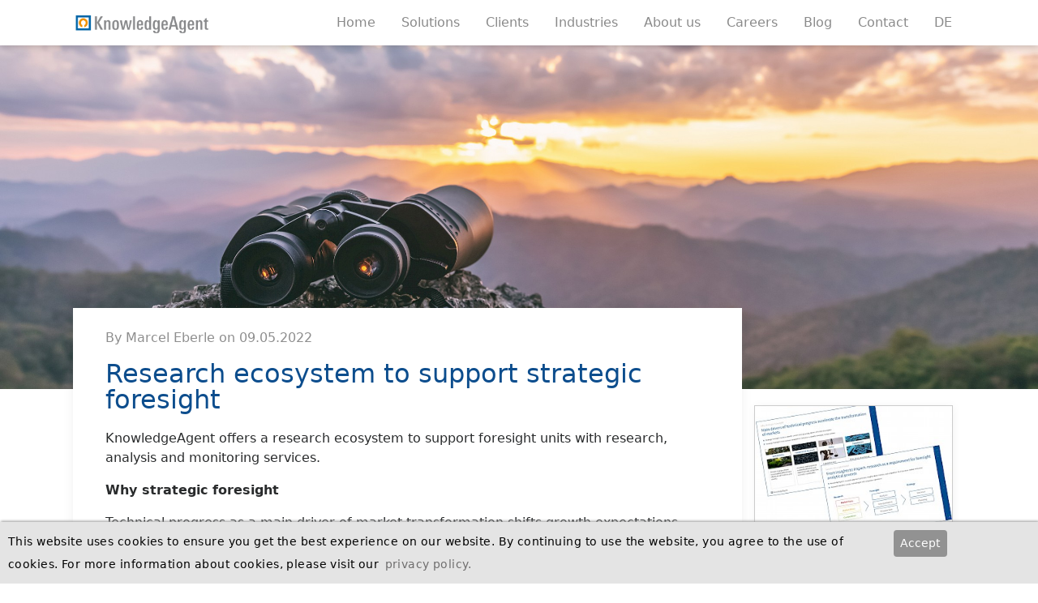

--- FILE ---
content_type: text/html; charset=utf-8
request_url: https://www.knowledgeagent.de/en/blog/posts/research-ecosystem-to-support-strategic-foresight/
body_size: 35188
content:
<!DOCTYPE html>
<html lang="en">
	<head>
		<meta http-equiv="content-type" content="text/html; charset=utf-8" />
		<meta http-equiv="X-UA-Compatible" content="IE=edge">
        <meta name="viewport" content="width=device-width, initial-scale=1, shrink-to-fit=no">

		<title>Research ecosystem to support strategic foresight - KnowledgeAgent</title>
		<!-- Google Tag Manager -->
		<script>(function(w,d,s,l,i){w[l]=w[l]||[];w[l].push({'gtm.start':
		new Date().getTime(),event:'gtm.js'});var f=d.getElementsByTagName(s)[0],
		j=d.createElement(s),dl=l!='dataLayer'?'&l='+l:'';j.async=true;j.src=
		'https://www.googletagmanager.com/gtm.js?id='+i+dl;f.parentNode.insertBefore(j,f);
		})(window,document,'script','dataLayer','GTM-WM5G47G');</script>
		<!-- End Google Tag Manager -->
        <!-- Boostrap 4 alpha -->
        <link rel='stylesheet' type='text/css' href='/site/modules/MarkupCookieConsent/MarkupCookieConsent.min.css' /><link rel="stylesheet" href="/site/templates/vendor/bootstrap.min.css">
				
        <!-- Font Awesome -->
		
		 <!-- JobPosting JSON -->
		  		
        <link rel="stylesheet" type="text/css" href="/site/templates/vendor/fontawesome-pro-light.css" />
        <link rel="stylesheet" type="text/css" href="/site/templates/vendor/fontawesome-pro-brands.css" />
        <link rel="stylesheet" type="text/css" href="/site/templates/vendor/fontawesome-pro-solid.css" />
        <link rel="stylesheet" type="text/css" href="/site/templates/vendor/fontawesome-pro-core.css" />

        
        <link rel="stylesheet" type="text/css" href="/site/templates/styles/main.css" />
       
        <link rel="shortcut icon" href="/site/templates//images/favicon.ico" type="image/x-icon">
        <link rel="icon" href="/site/templates//images/favicon.ico" type="image/x-icon">
        
        	<meta name="keywords" content="foresight, process, strategy, research, insights, analysis. analyse, business, market, competitive, intelligence, prediction, future, disruption, technology, innovation, competition, emerging, growth, expectation, methodology, monitoring, efficiency" />
	<meta name="description" content="KnowledgeAgent research ecosystem supports foresight and strategy with research, analysis and monitoring and forms the basis for prediction of future markets" />
	<meta name="image" content="" />
	<meta name="robots" content="follow, index" />
	<link rel="canonical" href="https://www.knowledgeagent.de/en/blog/posts/research-ecosystem-to-support-strategic-foresight/" />
	<meta name="generator" content="ProcessWire 3.0.246" />
	<meta name="author" content="KnowledgeAgent GmbH" />
	<meta property="og:site_name" content="KnowledgeAgent GmbH" />
	<meta property="og:title" content="Research ecosystem to support strategic foresight process" />
	<meta property="og:url" content="https://www.knowledgeagent.de/en/blog/posts/research-ecosystem-to-support-strategic-foresight/" />
	<meta property="og:description" content="KnowledgeAgent research ecosystem supports foresight and strategy with research, analysis and monitoring and forms the basis for prediction of future markets" />
	<meta property="og:type" content="website" />
	<meta property="og:image" content="" />
	<meta name="twitter:card" content="summary" />
	<meta name="twitter:site" content="@" />
	<meta name="twitter:title" content="Research ecosystem to support strategic foresight process" />
	<meta name="twitter:url" content="https://www.knowledgeagent.de/en/blog/posts/research-ecosystem-to-support-strategic-foresight/" />
	<meta name="twitter:description" content="KnowledgeAgent research ecosystem supports foresight and strategy with research, analysis and monitoring and forms the basis for prediction of future markets" />
	<meta name="twitter:image" content="" />
	
	
	
</head><body>
	<script>
	window.addEventListener('scroll', function (e) {
// will not work on IE < 9
var scrolled = window.pageYOffset;
// will not work on IE < 8
const background = document.querySelector('.startcontainer');
background.style.backgroundPosition = "50% "+(50 - (scrolled * 0.05) + '%');});
	</script>
    <div class="leistungsbereiche">
        <div class="nav-spacer"></div>
<nav class="navbar navbar-toggleable-sm">

    <div class="container">
        <button class="navbar-toggler navbar-toggler-right" type="button" data-toggle="collapse" data-target="#navbarNav" aria-controls="navbarNav" aria-expanded="false" aria-label="Toggle navigation">
            <span class="fal fa-bars"></span>
        </button>
        <a class="navbar-brand" href="/en/">
            <div class="navbar-logo"></div>
        </a>
        <ul class="collapse navbar-collapse  justify-content-end" id="navbarNav" style="padding: 0;">

            <li class="nav-item ">
                <a class="nav-link" href="/en/">Home</a>
            </li>
                                                                        <li class="nav-item dropdown">
                            <a class="nav-link" style="margin-bottom:0;cursor:default;" href="javascript:;">Solutions <span class="sr-only">(current)</span></a>

                            <div class="dropdown-menu" aria-labelledby="navbarDropdownMenuLink">
                                                                    <a class="dropdown-item" href="/en/solutions/business-research/">Business Research</a>
                                                                    <a class="dropdown-item" href="/en/solutions/strategic-analysis-studies/">Strategic Analysis &amp; Studies</a>
                                                                    <a class="dropdown-item" href="/en/solutions/data-analytics/">Data Analytics</a>
                                                                    <a class="dropdown-item" href="/en/solutions/market-intelligence-solutions/">Market Intelligence Solutions</a>
                                                            </div>
                        </li>
                                                                                                            <li class="nav-item dropdown">
                            <a class="nav-link" style="margin-bottom:0;cursor:default;" href="javascript:;">Clients <span class="sr-only">(current)</span></a>

                            <div class="dropdown-menu" aria-labelledby="navbarDropdownMenuLink">
                                                                    <a class="dropdown-item" href="/en/clients/consulting/">Consulting</a>
                                                                    <a class="dropdown-item" href="/en/clients/business-and-industry/">Business &amp; Industry</a>
                                                                    <a class="dropdown-item" href="/en/clients/investors-and-financial-services/">Private Equity &amp; Financial Services</a>
                                                            </div>
                        </li>
                                                                                                                                    <li class="nav-item dropdown">
                            <div class="d-none d-md-block">

                                <a class="nav-link" style="margin-bottom:0;cursor:default;" href="javascript:;">Industries <span class="sr-only">(current)</span></a>

                                <div class="dropdown-menu" aria-labelledby="navbarDropdownMenuLink" style="left: 50%;transform: translateX(-50%);max-width: 100vw;">

                                                                        <div style="display:flex;" class="d-none d-xl-flex">
                                                                                    <div>
                                                                                                    <a class="dropdown-item" href="/en/industries/aerospace-defense-en/">Aerospace &amp; Defense</a>
                                                                                                    <a class="dropdown-item" href="/en/industries/automotive-new-mobility-en/">Automotive &amp; New Mobility</a>
                                                                                                    <a class="dropdown-item" href="/en/industries/chemicals-agriculture/">Chemicals &amp; Agriculture</a>
                                                                                                    <a class="dropdown-item" href="/en/industries/electric-power-and-utilities/">Electric Power &amp; Utilities</a>
                                                                                                    <a class="dropdown-item" href="/en/industries/engineering-construction-building-materials/">Engineering, Construction &amp; Building Materials</a>
                                                                                                    <a class="dropdown-item" href="/en/industries/financial-services-and-investment-markets/">Financial Services &amp; Investment Markets</a>
                                                                                            </div>
                                                                                    <div>
                                                                                                    <a class="dropdown-item" href="/en/industries/healthcare/">Healthcare</a>
                                                                                                    <a class="dropdown-item" href="/en/industries/heavy-machinery-construction-and-agricultural-equipment/">Heavy Machinery / Construction and Agricultural Equipment</a>
                                                                                                    <a class="dropdown-item" href="/en/industries/it-software-telecommunications/">IT, Software &amp; Telecommunications</a>
                                                                                                    <a class="dropdown-item" href="/en/industries/industrials-electronics/">Industrials &amp; Electronics</a>
                                                                                                    <a class="dropdown-item" href="/en/industries/life-sciences/">Life Sciences</a>
                                                                                                    <a class="dropdown-item" href="/en/industries/metalsandmining/">Metals &amp; Mining</a>
                                                                                            </div>
                                                                                    <div>
                                                                                                    <a class="dropdown-item" href="/en/industries/oil-gas/">Oil &amp; Gas</a>
                                                                                                    <a class="dropdown-item" href="/en/industries/paper-forest-products-packaging/">Paper, Forest Products &amp; Packaging</a>
                                                                                                    <a class="dropdown-item" href="/en/industries/public-social-sector/">Public &amp; Social Sector</a>
                                                                                                    <a class="dropdown-item" href="/en/industries/semiconductor/">Semiconductor</a>
                                                                                                    <a class="dropdown-item" href="/en/industries/transport-logistics/">Transport &amp; Logistics</a>
                                                                                                    <a class="dropdown-item" href="/en/industries/travel-tourism/">Travel &amp; Tourism</a>
                                                                                            </div>
                                                                            </div>

                                                                        <div style="display:flex;" class="d-none d-md-flex d-xl-none">
                                                                                    <div>
                                                                                                    <a class="dropdown-item" href="/en/industries/aerospace-defense-en/">Aerospace &amp; Defense</a>
                                                                                                    <a class="dropdown-item" href="/en/industries/automotive-new-mobility-en/">Automotive &amp; New Mobility</a>
                                                                                                    <a class="dropdown-item" href="/en/industries/chemicals-agriculture/">Chemicals &amp; Agriculture</a>
                                                                                                    <a class="dropdown-item" href="/en/industries/electric-power-and-utilities/">Electric Power &amp; Utilities</a>
                                                                                                    <a class="dropdown-item" href="/en/industries/engineering-construction-building-materials/">Engineering, Construction &amp; Building Materials</a>
                                                                                                    <a class="dropdown-item" href="/en/industries/financial-services-and-investment-markets/">Financial Services &amp; Investment Markets</a>
                                                                                                    <a class="dropdown-item" href="/en/industries/healthcare/">Healthcare</a>
                                                                                                    <a class="dropdown-item" href="/en/industries/heavy-machinery-construction-and-agricultural-equipment/">Heavy Machinery / Construction and Agricultural Equipment</a>
                                                                                                    <a class="dropdown-item" href="/en/industries/it-software-telecommunications/">IT, Software &amp; Telecommunications</a>
                                                                                            </div>
                                                                                    <div>
                                                                                                    <a class="dropdown-item" href="/en/industries/industrials-electronics/">Industrials &amp; Electronics</a>
                                                                                                    <a class="dropdown-item" href="/en/industries/life-sciences/">Life Sciences</a>
                                                                                                    <a class="dropdown-item" href="/en/industries/metalsandmining/">Metals &amp; Mining</a>
                                                                                                    <a class="dropdown-item" href="/en/industries/oil-gas/">Oil &amp; Gas</a>
                                                                                                    <a class="dropdown-item" href="/en/industries/paper-forest-products-packaging/">Paper, Forest Products &amp; Packaging</a>
                                                                                                    <a class="dropdown-item" href="/en/industries/public-social-sector/">Public &amp; Social Sector</a>
                                                                                                    <a class="dropdown-item" href="/en/industries/semiconductor/">Semiconductor</a>
                                                                                                    <a class="dropdown-item" href="/en/industries/transport-logistics/">Transport &amp; Logistics</a>
                                                                                                    <a class="dropdown-item" href="/en/industries/travel-tourism/">Travel &amp; Tourism</a>
                                                                                            </div>
                                                                            </div>


                                </div>
                            </div>
                            <div class="d-block d-md-none">

                                <a class="nav-link" style="margin-bottom:0;cursor:default;" href="javascript:;">Industries <span class="sr-only">(current)</span></a>

                                <div class="dropdown-menu" aria-labelledby="navbarDropdownMenuLink" style="max-width: 100vw;">

                                                                        <div style="display:flex;" class="d-flex d-md-none">
                                                                                    <div>
                                                                                                    <a class="dropdown-item" href="/en/industries/aerospace-defense-en/">Aerospace &amp; Defense</a>
                                                                                                    <a class="dropdown-item" href="/en/industries/automotive-new-mobility-en/">Automotive &amp; New Mobility</a>
                                                                                                    <a class="dropdown-item" href="/en/industries/chemicals-agriculture/">Chemicals &amp; Agriculture</a>
                                                                                                    <a class="dropdown-item" href="/en/industries/electric-power-and-utilities/">Electric Power &amp; Utilities</a>
                                                                                                    <a class="dropdown-item" href="/en/industries/engineering-construction-building-materials/">Engineering, Construction &amp; Building Materials</a>
                                                                                                    <a class="dropdown-item" href="/en/industries/financial-services-and-investment-markets/">Financial Services &amp; Investment Markets</a>
                                                                                                    <a class="dropdown-item" href="/en/industries/healthcare/">Healthcare</a>
                                                                                                    <a class="dropdown-item" href="/en/industries/heavy-machinery-construction-and-agricultural-equipment/">Heavy Machinery / Construction and Agricultural Equipment</a>
                                                                                                    <a class="dropdown-item" href="/en/industries/it-software-telecommunications/">IT, Software &amp; Telecommunications</a>
                                                                                                    <a class="dropdown-item" href="/en/industries/industrials-electronics/">Industrials &amp; Electronics</a>
                                                                                                    <a class="dropdown-item" href="/en/industries/life-sciences/">Life Sciences</a>
                                                                                                    <a class="dropdown-item" href="/en/industries/metalsandmining/">Metals &amp; Mining</a>
                                                                                                    <a class="dropdown-item" href="/en/industries/oil-gas/">Oil &amp; Gas</a>
                                                                                                    <a class="dropdown-item" href="/en/industries/paper-forest-products-packaging/">Paper, Forest Products &amp; Packaging</a>
                                                                                                    <a class="dropdown-item" href="/en/industries/public-social-sector/">Public &amp; Social Sector</a>
                                                                                                    <a class="dropdown-item" href="/en/industries/semiconductor/">Semiconductor</a>
                                                                                                    <a class="dropdown-item" href="/en/industries/transport-logistics/">Transport &amp; Logistics</a>
                                                                                                    <a class="dropdown-item" href="/en/industries/travel-tourism/">Travel &amp; Tourism</a>
                                                                                            </div>
                                                                            </div>


                                </div>
                            </div>


                        </li>
                                                                                                            <li class="nav-item dropdown">
                            <a class="nav-link" style="margin-bottom:0;cursor:default;" href="javascript:;">About us <span class="sr-only">(current)</span></a>

                            <div class="dropdown-menu" aria-labelledby="navbarDropdownMenuLink">
                                                                    <a class="dropdown-item" href="/en/about-us/who-we-are/">Who we are</a>
                                                                    <a class="dropdown-item" href="/en/about-us/sustainability/">Sustainability</a>
                                                                    <a class="dropdown-item" href="/en/about-us/code-of-conduct/">Code of Conduct</a>
                                                                    <a class="dropdown-item" href="/en/about-us/diversity-equity-and-inclusion/">Diversity, equity and inclusion</a>
                                                            </div>
                        </li>
                                                                                    <li class="nav-item ">
                        <a class="nav-link" href="/en/career/">Careers <span class="sr-only">(current)</span></a>
                    </li>
                                                                <li class="nav-item ">
                        <a class="nav-link" href="/en/blog/">Blog <span class="sr-only">(current)</span></a>
                    </li>
                                                                <li class="nav-item ">
                        <a class="nav-link" href="/en/contact/">Contact <span class="sr-only">(current)</span></a>
                    </li>
                                        <li class="nav-item ">
                <a class='nav-link' href='/blog/posts/research-ecosystem-to-support-strategic-foresight/'>DE</a>        </ul>
    </div>
</nav>    </div>

	<link rel="stylesheet" href="/site/templates/css/blog.css" /><!-- Custom Styles -->

	 
		<div class="startcontainer" style="height: 480px;background-image: url('/site/assets/files/1508/adobestock_397382325.2400x0.jpeg')">
        </div>	
	<div id="wrapper" class="container" style="margin-top: 50px;"> <!-- #wrapper -->
				<div class="row">


				<div id="main" class="col-lg-12"><div class='row'><div  class='col-lg-9 blog-post-container'><p class='post-byline'><span class='author'>By Marcel Eberle</span> <span class='date'>on 09.05.2022</span></p><h2 class="post-headline text-primary">Research ecosystem to support strategic foresight</h2><div class="post"><div class="post-body" style="overflow:hidden;"><p>KnowledgeAgent offers a research ecosystem to support foresight units with research, analysis and monitoring services.</p>

<p><strong>Why strategic foresight</strong></p>

<p>Technical progress as a main driver of market transformation shifts growth expectations constantly.</p>

<p>Therefore, the strategic foresight process must secure future growth by identifying technologies and trends, emerging markets and disruptions.</p>

<p><strong>Clear methodology</strong></p>

<p>KnowledgeAgent offers a research ecosystem to support strategic foresight and corporate strategy units by providing research on technologies, markets and competition. This forms the basis for analysis and prediction of future markets.</p>

<p>Our approach follows a clear methodology to identify innovation markets and integrates market facts, market story and competition.</p>

<p>We recommend exhaustive company profiles including strategic news and M&amp;A activities to understand your competitors’ future steps.</p>

<p>Monitoring services keep competitors and markets under review as well as help to identify trends and disruptive technologies. Monitoring should consider a wide range of possible markets and products – not only a company’s core markets.</p>

<p><strong>Efficiency gains</strong></p>

<p>With a limited time budget, strategic foresight and corporate strategy units should concentrate on the analysis of relevant data and the prediction of future markets and products.</p>

<p>Outsourcing research gains valuable time for analysis and prediction. Furthermore, an external research provider increases the amount of relevant information, curated by research analysts and sector experts. Data scientists set up automated processes to monitor markets and competition, using a wide range of sources.</p>

<p>KnowledgeAgent’s research ecosystem offers foresight and corporate strategy units continually relevant information and updates of competitor profiles as well as trend evaluation for analysis and prediction of future markets<em>.</em></p>

<p>Contact us to learn more about leveraging a qualified external supplier to enhance your strategic foresight team’s capabilities and efficiency.</p></div></div><div class="file-download-wrapper hide-download-bottom row"><div class="col-sm-4"><img style="max-width: 100%" src="/site/assets/files/1510/headder_blog.450x450.jpg" alt="Download" /></div><div class="col-sm-8"><h4 style="margin-bottom: 12px">Analysis of innovation markets</h4><p>Analysis of innovation markets<p><a target='_blank' class='btn btn-primary' href='/en/download/?id=1508&h=c38b6f6d4009303db088662ddb1eccdd'>Download</a></div></div><div class='back-to-overview' style='margin-left: -15px;'><a href='/blog'>Back to Overview</a></div><div class='next-prev-wrapper'><div class='next-prev-posts row'><p class='next-post'><span>Next post <i class="fa fa-long-arrow-right" aria-hidden="true"></i> </span> <a href='/en/blog/posts/market-reports-and-sector-studies-with-added-value/'>Market reports and sector studies with added value</a></p><p class='prev-post'> <span> <i class="fa fa-long-arrow-left" aria-hidden="true"></i> Previous post</span><a href='/en/blog/posts/how-car-oems-pursue-their-strategy/'>How car OEMs pursue their strategy</a></p></div></div></div><div class='col-lg-3 '><div class='right-row-container'><div class="file-download-wrapper row" style="margin-top: -30px;"><div class="col-sm-12"><img style="margin: -20px -20px 20px; width: calc(100% + 41px); border-bottom: 1px solid #cccccc;" src="/site/assets/files/1510/headder_blog.300x200.jpg" alt="Download" /></div><div class="col-sm-12"><h4 style="margin-bottom: 12px">Analysis of innovation markets</h4><p>Analysis of innovation markets<p><a target='_blank' class='btn btn-primary' href='/en/download/?id=1508&h=c38b6f6d4009303db088662ddb1eccdd'>Download</a></div></div><div class="social-wrapper"><h4 class="nav-headline" style="margin-bottom: 12px;">Social</h4><ul class='MarkupSocialShareButtons cf'><li class='mssb-item mssb-email'>
                            <a title='email' href='mailto:?subject=Research%20ecosystem%20to%20support%20strategic%20foresight&body=%0A%0Ahttps%3A%2F%2Fwww.knowledgeagent.de%2Fen%2Fblog%2Fposts%2Fresearch-ecosystem-to-support-strategic-foresight%2F%0A%0AKnowledgeAgent%20offers%20a%20research%20ecosystem%20to%20support%20foresight%20units%20with%20research%2C%20analysis%20and%E2%80%A6'><img src="/site/modules/MarkupSocialShareButtons/themes/square-black/png/mail.png"/></a>
                        </li><li class='mssb-item mssb-linkedin mssb-popup'>
                            <a target='_blank' title='linkedin' href='http://www.linkedin.com/shareArticle?mini=true&url=https%3A%2F%2Fwww.knowledgeagent.de%2Fen%2Fblog%2Fposts%2Fresearch-ecosystem-to-support-strategic-foresight%2F&title=Research%20ecosystem%20to%20support%20strategic%20foresight&summary=KnowledgeAgent%20offers%20a%20research%20ecosystem%20to%20support%20foresight%20units%20with%20research%2C%20analysis%20and%E2%80%A6&source='><img src="/site/modules/MarkupSocialShareButtons/themes/square-black/png/linkedin.png"/></a>
                        </li></ul></div><div id="sub-nav"><h4 class='nav-headline'>Related categories</h4><ul class='nav links no-mobile'><li><a href='/en/blog/categories/business-research/'>Business Research</a></li><li><a href='/en/blog/categories/foresight/'>Foresight</a></li><li><a href='/en/blog/categories/market-intelligence-solutions/'>Market Intelligence Solutions</a></li></ul><form class='mobile'>
						<select class='nav'><option value='./'></option><option value='/en/blog/categories/business-research/'>Business Research</option><option value='/en/blog/categories/foresight/'>Foresight</option><option value='/en/blog/categories/market-intelligence-solutions/'>Market Intelligence Solutions</option></select>
					</form></div><!-- #sub-nav --></div></div></div></div> <!-- #main -->
				</div>


			</div><!-- end #wrapper -->
    <div class=" footer">
<!-- Global site tag (gtag.js) - Google AdWords: 1072317000
<script async src="https://www.googletagmanager.com/gtag/js?id=AW-1072317000"></script> -->


 <footer id="footer" class="footer-bs">
       <div class="container">
            <div class="row ">
                <div class="col-md-3 footer-ns animated fadeInRight">
                    <div class="navbar-logo"></div>
                    <p class="claim">Knowledge tailor-made</p>
                    <p></p>
                    <p></p>
                </div>
                <div class="col-md-3 footer-social animated fadeInDown">
                        <ul class="list">
                                                           <li><a href="/en/imprint/">Imprint</a></li>
                                                            <li><a href="/en/data-privacy/">Data Privacy Policy</a></li>
                                                            <li><a href="/en/about-us/who-we-are/">Who we are</a></li>
                                                            <li><a href="/en/blog/">Blog</a></li>
                                                            <li><a href="/en/contact/">Contact</a></li>
                                                    </ul>
                </div>
                <div class="col-md-3 footer-social animated fadeInDown">
                    <!--<h4>Wir sind auch bei</h4> -->
                    <ul>
                                                        <li><a target="_blank" href="https://www.xing.com/companies/knowledgeagentgmbh">Xing</a></li>
                                                            <li><a target="_blank" href="https://linkedin.com/company/knowledgeagent">LinkedIn</a></li>
                                                            <li><a target="_blank" href="https://x.com/knowledgeagent">X</a></li>
                                                            <li><a target="_blank" href="https://www.stepstone.de/cmp/de/KnowledgeAgent-GmbH-102384/">StepStone</a></li>
                                                            <li><a target="_blank" href="http://www.knowledgeconnect.de/">Knowledge Connect</a></li>
                                                </ul>
                </div>
                <div class="col-md-3 footer-brand animated fadeInLeft">
                   <p>KnowledgeAgent GmbH<br />
Augustaanlage 7-11<br />
68165 Mannheim<br />
Germany<br /><br />
USt-IdNr.: DE813010845<br />
Registergericht: Amtsgericht Mannheim<br />
Registernummer: HRB Mannheim 8515</p>

<p>Copyright © 2018 KnowledgeAgent GmbH</p>                </div>
                
            </div>
        </div>
    </footer>
</div>

        <!-- <script src="https://cdnjs.cloudflare.com/ajax/libs/jquery/3.2.1/jquery.min.js"></script> <!-- Jquery -->
         
         <!-- <script src="https://cdnjs.cloudflare.com/ajax/libs/popper.js/1.12.2/umd/popper.min.js" crossorigin="anonymous"></script> -->
        <!-- <script src="https://maxcdn.bootstrapcdn.com/bootstrap/4.0.0-beta/js/bootstrap.min.js" integrity="sha384-h0AbiXch4ZDo7tp9hKZ4TsHbi047NrKGLO3SEJAg45jXxnGIfYzk4Si90RDIqNm1" crossorigin="anonymous"></script>-->
		

        
        <!-- <script src="https://cdnjs.cloudflare.com/ajax/libs/jquery.isotope/3.0.4/isotope.pkgd.min.js"></script><!-- Isotype -->
        
      	 <!-- donleeve 
        <script type="text/javascript" src="/site/templates/vendor/donleeve_with_dependencies.js"></script>-->

        
        <script src="https://unpkg.com/@popperjs/core@2"></script>
        <script src="https://unpkg.com/tippy.js@6"></script>
        // Tippy light border csshttps://unpkg.com/<noscript data-emo="LrAl5WTYz1bRbBIwtq5R"></noscript>/themes/light-border.css
        <link rel="stylesheet" href="https://unpkg.com/tippy.js@6/themes/light-border.css" />
        <script>
            document.addEventListener('DOMContentLoaded', function() {
                tippy('[data-tippy-content]', {
                    allowHTML: true,
                    //interactive: true,
                    theme: 'light-border',
                    // follow the mouse
                    followCursor: true,
                    // max width = full viewport width - 20px margin
                    maxWidth: 'calc(100vw - 20px)',
                });
            });
        </script>
        
        <!-- Custom -->
        <script src="/site/templates/scripts/vendor-merged.js"></script>
        <script src="/site/templates/scripts/main.js"></script>
        
               
       <!--
		<script type="text/javascript">
				Donleeve.init({
					bindDelay: 2000
				}, function (e) {
					Modalite.open("the-modal");
				});
		</script>-->


<script src="/site/modules/EmailObfuscation/emo.min.js?v=130" async defer></script>

<script>var emo = emo || {}; emo.key = 'RJypeirWU2.t4bKZGkV9uPDghfzn5L8CNEBqTAs1a_j6H0YdlQcwoFmOISM3xv7X';</script>
<script type='text/javascript' src='/site/modules/MarkupCookieConsent/MarkupCookieConsent.min.js'></script><form id='mCCForm' class='mCCF mCCF--bottom mCCF--light' action='./?accept=cookies' method='post'><button id='mCCButton' class='mCCF__accept' name='action' value='acceptCookies'>Accept</button><p class='mCCF__message'>This website uses cookies to ensure you get the best experience on our website. By continuing to use the website, you agree to the use of cookies. For more information about cookies, please visit our<a class='mCCF__link' href='/en/data-privacy/' target='_blank'>privacy policy.</a></p></form></body></html>

--- FILE ---
content_type: text/css
request_url: https://www.knowledgeagent.de/site/templates/styles/main.css
body_size: 24839
content:
/**************************************/
/*               Global               */
/**************************************/

/* Boostrap primary color change */
.text-primary, .btn-outline-primary {
    color: #0c4d8d !important;
}
.text-secondary, .btn-outline-secondary {
    color: #f6ae2d !important;
}
.btn-yellow{
	background: #f6ae2d;
	color: white;
}
.btn-outline-primary {
    border-color: #0c4d8d !important;
}

.btn-outline-primary:hover, .btn-outline-primary:active, .btn-primary {
    background-color: #0c4d8d !important;
    color: white !important;
}

#hp-div {
	display:none;
}

/* Container */

.container {
    padding: 0 20px;
    /* width: 100%; */
}
h1, h2, h3 h4, h5 {
    word-break: break-word;
}

/* Nav */

ul#navbarNav {
    margin: 0;
}

nav.navbar {
    padding: .5rem 0;
}

a.nav-link{
    color: #8a8a8a;
}
a.nav-link:hover {
    color: #333;
}

.navbar-logo {
    width: 170px;
    height: 25px;
    background-image: url(../images/KA_Logo_2013.gif);
    background-size: cover;
    background-repeat: no-repeat;
}
li.nav-item {
    list-style: none;
}


@media (max-width: 767px){
    .navbar-toggleable-sm>.container {
        padding: 0 20px;
        width: 100%;
    }
}

/**************************************/
/*             Mainpage               */
/**************************************/




/* Nav */
/*
.home nav.navbar a, .home .fa-bars {
    color: white;
}

.home nav.navbar a.dropdown-item {
    color: #0c4d8d;
}*/

.navbar-toggler {
    margin-right: -5px;
    outline: none;
    margin-top:  3px;
}

.navbar {
    position: fixed;
    background: white;
    width: 100%;
    z-index: 99;
    box-shadow: 1px 1px 9px #0000003d;
    top: 0;
}
/*
.home .navbar-logo,*/ .footer .navbar-logo {
      background-image: url(../images/KA_Logo_2013_white.png); 
}

.nav-spacer, .home.fixednav .nav-spacer {
    height: 0;
}

.product-detail .nav-spacer {
    height: 40px;
}

.home .navbar{
   // background: #0c4d8d;
    width: 100%;
    z-index: 99;
    box-shadow: none;
   // color: white;
}

.home.fixednav .navbar {
    position: relative;
    top: 0;
}

.home nav.navbar a, .home .fa-bars {
    //color: white;
}

.home .nav-spacer {
    height: 55px;
}

@media (max-width: 767px)  {
    .mainpage #navbarNav {
        background: rgba(18, 78, 141, 1);
        z-index: 2;
        padding: 10px;
        position: absolute;
        width: 100%;
        width: calc(100% + 40px);
        top: 46px;
        margin: 0 -20px;
    }
}
/* Header */
.mainpage .header {
    /* height: calc(100vh - 490px); */
    min-height: 410px;
    margin-bottom: 15px;
    color: white;
    display: flex;
    display: -ms-flexbox;
    display: -webkit-flex;
    display: flex;
    -ms-flex-align: center;
    -webkit-align-items: center;
    -webkit-box-align: center;
    align-items: center;
    margin-top: 0;
}

.mainpage .header h1 {
    font-size: 31px;
}

.mainpage .header .btn-outline-secondary {
    color: #fff;
}
.mainpage .header .btn-outline-secondary:hover {
    color: #0c4d8d;
    background: rgb(255, 255, 255);
    border: 1px solid white;
}

.header i {
    margin-right: 3px;
}

a.home-phone {
    color: white;
    margin-top: -12px;
    display: block;
}

a.home-phone:hover, a.home-phone:focus {
    text-decoration: none;
    opacity: 0.7;
}

/* ---- particles.js container ---- */

#particles-js {
    position: relative;
    width: 100%;
    height: 535px;
    min-height: 450px;
    background-color: #084C8D;
    background-repeat: no-repeat;
    background-size: cover;
    background-position: 50% 50%;
    margin-bottom: 20px;
}

@media (max-width: 575px)  {
    #particles-js {
        min-height: 1080px !important;
    }
    .mainpage .header {
        height: 100vh;
    }
}

@media (max-width: 991px)  {
    #particles-js {
        padding-right: 20px;
        overflow: hidden;
    }
}
@media (min-width: 576px)  {
    .mainpage nav.navbar {
        height: 80px;
    }
}

@media (min-width: 576px) and (max-width: 991px){
    .container {
        width: initial;
    }
}

/* Filter */
.card{
    width: 100%;
}

a .card-block {
    color: black;
}

.card-img-top {
    background: #fdfdfd;
    height: 150px;
    border-bottom: 1px solid #e2e2e2;
    background-size: contain;
    background-position: center center;
    background-repeat: no-repeat;
}

.card-wrapper {
    padding: 3px;
}

.card-block {
    padding: 14px;
    height: 200px;
    overflow: hidden;
}

p.card-text {
    font-size: 14px;
    overflow: hidden;
}

.filters {
    margin: 10px 0 10px 0;
}

.grid {
    margin: 6px -4px;
    width: calc(100% + 10px);
}
.filter-btn {
    margin-bottom: 5px;
}

/* Teaser */

.teaser {
    background: #599cde;
    color: white;
    /* height: 42px; */
    border-bottom: 2px solid rgb(0, 30, 60);
    line-height: 24px;
    display: flex;
    clear: both;
    float: left;
    width: 100%;
    /* position: fixed; */
    z-index:  9999;
    position: relative;
    padding: 10pt;
}

.teaser-content {
    width: calc(100% - 40px);
    float: left;
}

.teaser a {
    color: white;
    font-weight: 600;
    text-decoration: underline;
}

.teaser img.headerimg {
    height: 26px;
    float: left;
    /* margin-top: 8px; */
    margin-right: 5px;
}

.teaser p {
    margin: 0;
}



/**************************************/
/*            Detailpage              */
/**************************************/
.container.detail {
    /* box-shadow: 0 0 5px rgba(0, 0, 0, 0.42); */
    padding: 0 40px;
}

.timeframe {
    padding-right: 28px;
}

.timeframe span{
    margin: -3px 0 0;
    display: block;
    float: left;
}
.timeframe i{
    font-size: 42px;
    color: #8a8a8a;
    margin-right: 10px;
}
.timeframe h4{
    font-weight: 400;
    margin-top: -5px;
    float: left;
}

.detail-short-description {
    font-weight: 300;
    text-shadow: 0px 0px rgba(10, 78, 142, 0.29);
}

@media (max-width: 575px)  {
    .detail-short-description {
        font-size: 16px;
        line-height: 19px;
        font-weight: normal;
        color: #094d8c;
    }
}



.question-list{
    background-image: url(../images/particle.png);
    background-repeat: no-repeat;
    background-position: right bottom;
}



.question-list ul, .arrow-list ul{
    padding-left: 30px;
}
.question-list li, .arrow-list li {
    /* padding-left: 20px; */
    margin-bottom:10px;
    list-style:none;
}
.question-list li:before, .arrow-list li:before  {font-family: 'Font Awesome 5 Solid';content: '\f0a9';margin: 0 15px 0 -30px;color: #0c4d8d;font-size: 14px;}


.detail h4{
    margin-bottom: 16px;
}

.detail .post-image img{
    width: 100%;
    /* max-width: 280px; */
}

@media screen and (max-width: 990px) {
    .question-list{
        background-image:none;
    }
}

@media screen and (max-width: 575px) {
    .detail .float-right {
        float: left !important;
    }
    .detail .fa-clock{
        display: none;
    }
    
    .detail .timeframe {
        margin: 20px 0 -30px;
    }
}





/* FOOTER **/

.container.footer{
    padding: 0;
    /* max-width: 100vw; */
}

.footer-bs {
    background-color: #124e8d;
    padding: 60px 0;
    margin: 120px 0 0;
    color: rgba(255,255,255,1.00);
    border-bottom-right-radius: 6px;
    border-top-left-radius: 0px;
    border-bottom-left-radius: 6px;
    border-top: 1px solid #f6f6f6;
    border-bottom: 1px solid #f6f6f6;
}

@media (max-width: 575px)  {
    .footer-bs {
        margin: 20px 0 0;
    }
}


.footer-bs .footer-brand, .footer-bs .footer-nav, .footer-bs .footer-social, .footer-bs .footer-ns { padding:10px 25px; }
.footer-bs .footer-nav, .footer-bs .footer-social, .footer-bs .footer-ns { border-color: transparent; }
.footer-bs .footer-brand h2 { margin:0px 0px 10px; }
.footer-bs .footer-brand p { font-size:12px; color:rgba(255,255,255,0.70); }

.footer-bs .footer-nav ul.pages { list-style:none; padding:0px; }
.footer-bs .footer-nav ul.pages li { padding:5px 0px;}
.footer-bs .footer-nav ul.pages a { color:rgba(255,255,255,1.00); font-weight:bold; text-transform:uppercase; }
.footer-bs .footer-nav ul.pages a:hover { color:rgba(255,255,255,0.80); text-decoration:none; }
.footer-bs .footer-nav h4 {
	font-size: 11px;
	text-transform: uppercase;
	letter-spacing: 3px;
	margin-bottom:10px;
}

.footer-bs .footer-social ul { list-style:none; padding:0px; }
.footer-bs .footer-social h4 {
	font-size: 11px;
	text-transform: uppercase;
	letter-spacing: 3px;
}
.footer-bs .footer-social li { padding:5px 4px;}
.footer-bs .footer-social a { color:rgba(255,255,255,1.00);}
.footer-bs .footer-social a:hover { color:rgba(255,255,255,0.80); text-decoration:none; }

.footer-bs .footer-ns h4 {
	font-size: 11px;
	text-transform: uppercase;
	letter-spacing: 3px;
	margin-bottom:10px;
}
.footer-bs .footer-ns p { font-size:12px; color:rgba(255,255,255,0.70); }

@media (min-width: 768px) {
	.footer-bs .footer-nav, .footer-bs .footer-social, .footer-bs .footer-brand { border-left:solid 1px rgba(255,255,255,0.10); }
}

.footer-bs button{
    color: #333;
    padding: 5px 14px;
}

.footer-bs .copyright {
    margin-top: 15px;
}

.footer .navbar-logo {
    margin: 0 0 10px -3px;
}
.footer-bs .footer-ns p.claim {
    margin: -8px 0 10px;
}

.footer button.btn.btn-default {
    max-height: 36px;
}

/* Leistungsbereiche */

.image-header {
    height: 480px;
    width: 100%;
    background: url(/wp-content/uploads/2016/12/pricing_bg.jpg) fixed 50% 50%;
    background-size: cover;
    background-attachment: fixed;
    /*margin: 0 -2000px;
    padding: 0 2000px 65px;*/
    margin-bottom: 40px;
}

/* Über uns */
/*

@media (max-width: 1200px) {
    .image-header.ueberuns {
        background-position: top;
        background-repeat: no-repeat;
        background-color: #e9e9eb;
        background-attachment: initial;
        background-position: bottom;
        background-size: contain;
    }
}
*/
.image-header.ueberuns {
    background-size: auto 480px;
    background-position: top;
    background-repeat: no-repeat;
    background-color: #e9e9eb;
}

@media (max-width: 575px) {
    .image-header {
        height: 230px;
    }
    .image-header.ueberuns {
        background-size: auto 230px;
    }
}


/*** Contact ***/

.form_boostrap input:focus {
    color: #495057;
    background-color: #fff;
    border-color: #80bdff;
    outline: 0;
    box-shadow: 0 0 0 0.2rem rgba(0,123,255,.25);
}

.form_boostrap input, .form_boostrap textarea {
    display: block;
    width: 100%;
    padding: .375rem .75rem;
    font-size: 1rem;
    line-height: 1.5;
    color: #495057;
    background-color: #fff;
    background-image: none;
    background-clip: padding-box;
    border: 1px solid #ced4da;
    border-radius: .25rem;
    transition: border-color ease-in-out .15s,box-shadow ease-in-out .15s;
}
.form_boostrap .form__item {
    margin: 0;
}

form#contact-form {
    width: 100%;
}
.form_boostrap .col-sm-6 {
    width: 100% !important;
}

.field__header--hidden {
    /* display: none; */
    opacity: 0;
}

input#Inputfield_scf_contact_brochure {
    width: 20px;
    float: left;
    margin: 6px 6px 0 0px;
}


@media (min-width: 576px){
    .form_boostrap .col-sm-6 {
        float: left;
        width: 50% !important;
    }
}
#wrap_Inputfield_scf-website {
    display: none;
}

#wrap_Inputfield_submit {
    margin-top: 13px;
}
p.form--success--message {
    margin-left: 20px;
}

.address-container{
    margin-top: 60px;
}



/* Karriere */

.caret{
    float: left;
    width: 20px;
    height: 20px;
    
}

#accordion .caret {
    transition: all 0.2s;
    transform: rotate(0deg);
    margin-top: 0px;
    
}
.collapsing{
    display: block;
}
#accordion .collapsed .caret {
    transform: rotate(-90deg);
	transition: all 0.2s;
    margin-top: 2px;
    margin-left: -10px;
    margin-right: 10px;
}

#accordion .item {
    margin-bottom: 26px;
}
.contact-image {
    width: 120px;
    height: 120px;
    background-size: cover;
    border-radius: 50%;
    float: left;
    margin-right: 30px;
    margin-top: -7px;
}
.contact_headline {
    margin-bottom: 14px;
}

div#noresults {
    height: 360px;
    display: block;
    float: left;
    padding: 80px;
    text-align: center;
}

a.career-plattforms {
    width: 60px;
    height: 60px;
    float: left;
    border-radius: 8px;
    margin-right: 10px;
    background-size: cover;
}

.ansprechpartner-produkt {
    width: 47px;
    height: 47px;
    border-radius: 50%;
    background-size: cover;
    margin: 3px 6px 0 -3px;
    background-repeat: no-repeat;
}
a {
    color: #0d4c8c;
}

.faq img{
    width: 100%;
    max-width: 683px;
}

input.form-control.email-field-footer {
    display: none;
}


.startcontainer {
    min-height: 90%;
    height: calc(100vh - 255px);
        min-height: 400px;
    text-align: center;
    padding: 20px;
    background: url(../images/Startpage2.png);
    background-size: cover;
    background-position: center center;
}

@media (max-width: 1023px){
	.startcontainer {
		background-image: url(../images/Startpage_klein.png);
	}
}
.startcontainer .container{
	position: relative;
    top: 50%;
    -webkit-transform: translateY(-50%);
    -ms-transform: translateY(-50%);
    transform: translateY(-50%);
	max-width: 600px;
}
.startcontainer h1 {
    font-size: 36px;
    color: #0c4d8d;
    font-weight: 400;
    margin-bottom: 20px;
}

.startcontainer h4 {
    font-size: 18px;
    font-weight: 400;
    line-height: 26px;
    margin-bottom: 28px;
}

.logo-container {
    min-height: 175px;
    text-align: center;
	    width: calc(100% - 15px);
}

.referenzen-carousel { 
    width: calc(100% - 70px);
    margin: 20px auto;
}

.slick-slide img {
    margin: 0 auto;
	max-width: calc(100% - 30px);
}
@media (min-width: 576px){
	.referenzen-carousel {
		width: 540px;
	}
}
@media (min-width: 768px){
	.referenzen-carousel {
		width: 720px;
	}
}
@media (min-width: 992px){
	.referenzen-carousel {
		width: 960px;
	}
}
@media (min-width: 1020px){
	.slick-dots{
		display: none !important;
	}
}
@media (min-width: 1200px){
	.referenzen-carousel {
		width: 1260px;	
	}
}
#particles-js img {
    max-width: 250px;
    width: 100%;
    margin: 40px 0;
}
input::placeholder, textarea::placeholder {
    color: #bfbfbf !important;
}

.quick-contact {
    background: white;
    box-shadow: 1px 1px 13px rgba(0,0,0,0.2);
    padding: 20px;
}
.quick-contact .btn {
    background-color: #f6ae2d !important;
    border: none;
    margin-top: 10px;
    cursor: pointer;
}
.quick-contact label {
    font-size: 12px;
    font-weight: bold;
}
button, .btn{
	cursor: pointer;
}
.modal-container {
	max-width: 700px !important;
}
.modal-close {
    z-index: 1;
    background-color: #0c4d8d;
}

.btn-yellow{
	    background-color: #f6ae2d !important;
    border: none;
    margin-top: 10px;
    cursor: pointer;
}
@media (min-width: 575px){
	form#mCCForm {
		padding: 10px 112px 10px 10px;
	}
}

@media (max-width: 767px){
	li.nav-item.dropdown A {
		width: calc(100% - 20px);
		display: block;
		margin-bottom: 10px;
	}
	.dropdown-menu.show {
		right: 0;
		box-shadow: 0px 0px 175px #0000003d;
	}
}

.title-container {
    background: #124d8d;
    color: white;
    padding: 20px;
    border-left: 5px solid #1490da;
}

.title-container:after {
    font-family: 'Font Awesome 5 Solid';
    font-weight: 900;
    content: "\f061";
    position: absolute;
    right: -4px;
    background: #168fda;
    border-radius: 50%;
    padding: 12px;
    width: 40px;
    height: 40px;
    text-align: center;
    line-height: 18px;
    top: 20px;
	z-index: 2;
}

.download-form {
    display: block;
    box-shadow: 1px 1px 13px rgba(0,0,0,0.2);
    margin: -15px;
    padding: 40px;
}

.download-content {
    padding: 40px;
}

.download-content img {
    max-width: 100%;
}

@media(max-width: 1199px) and (min-width: 768px){
	div[id^="g-recaptcha-"] {
		transform:scale(0.7);
		-webkit-transform:scale(0.7);
		transform-origin:0 0;
		-webkit-transform-origin:0 0;
	}
}

@media(max-width: 767px){
	.download-form{
		margin: 0px;
	}
	.title-container:after{
		display: none;
	}
}

#footer div[id^="g-recaptcha-"] {
    transform: scale(0.7);
    -webkit-transform: scale(0.77);
    transform-origin: 0 0;
    -webkit-transform-origin: 0 0;
    margin: 3px 1px -20px;
}

#footer div[id^="g-recaptcha-"] {
    transform: scale(0.7);
    -webkit-transform: scale(0.77);
    transform-origin: 0 0;
    -webkit-transform-origin: 0 0;
    margin: 3px 1px -20px;
}

@media(max-width: 1199px) and (min-width: 768px){
	#footer div[id^="g-recaptcha-"] {
    transform: scale(0.62);
    -webkit-transform: scale(0.62);
	}
}

.market-intelligence-loesungen code {
    font-family: -apple-system,system-ui,BlinkMacSystemFont,"Segoe UI",Roboto,"Helvetica Neue",Arial,sans-serif;
    font-size: 1rem;
    font-weight: 400;
    line-height: 1.5;
    color: #75bf24;
    background: white;
    padding: initial;
    margin: initial;
    font-weight: 600;
}

.market-intelligence-loesungen .feature-container h4 {
    font-size: 18.5px;
	line-height: 1.6em;
	font-weight:500;
}

.market-intelligence-loesungen .feature-container p {
    line-height: 1.6em;
    font-size: 14px;
}

.market-intelligence-loesungen .feature-container img {
    margin: 0 auto;
    display: block;
	max-width: 100%;
}
.link-no-underline:hover{
	text-decoration: none;
}

.three-up-circle {
 padding-left:0;
 padding-right:0
}



.section-header {
  margin-top: 0;
  margin-bottom: 30px;
  
}

.-align-center .section-header {
  border-top: 0;
  text-align: center;
}

a, a > * {
  text-decoration: none;
}

a.profile-card:hover, a.profile-card:focus {
    text-decoration: none;
}

.headline {
  font-weight: 500;
  font-size: 1.75rem;
  line-height: 2rem;
}

.three-up-circle .profile-filters {
 background-color:#fff;
 overflow:visible;
 padding-bottom:10px
}
.three-up-circle .profile-filters:after {
 clear:both;
 content:'';
 display:table
}
.three-up-circle .profiles {
 padding-top:40px;
 padding-bottom:40px
}
.three-up-circle .profiles .module-header {
 padding-bottom:30px
}
.three-up-circle .profiles .module-footer {
 margin-top:30px
}
.three-up-circle .profiles,
.three-up-circle .profile-filters {
 padding-left:5%;
 padding-right:5%
}
@media screen and (min-width: 48em) {
 .three-up-circle .profiles,
 .three-up-circle .profile-filters {
  padding-left:0;
  padding-right:0
 }
}
.three-up-circle .profiles .wrapper .inner-grid .three-up-circle-outer,
.three-up-circle .profile-filters .wrapper .inner-grid .three-up-circle-outer {
 display:-webkit-box;
 display:-ms-flexbox;
 display:flex;
 -ms-flex-wrap:wrap;
 flex-wrap:wrap
}
.-page-editing .three-up-circle .profiles .three-up-circle-outer .profile-card {
 pointer-events:none
}
.three-up-circle .profiles .three-up-circle-outer.-align-center,
.three-up-circle .profiles .three-up-circle-outer.-align-left {
 -webkit-box-orient:vertical;
 -webkit-box-direction:normal;
 -ms-flex-direction:column;
 flex-direction:column
}
.three-up-circle .clear-all-filters {
 float:right;
 margin-top:24px
}
.three-up-circle .clear-all-filters:hover {
 cursor:pointer;
 text-decoration:underline
}
.three-up-circle .switch {
 height:auto
}
.three-up-circle .profile-card {
 width:100%
}
.three-up-circle .three-up-col {
 position:relative
}
.three-up-circle .three-up-col.filter {
 float:left;
 display:block;
 margin-right:3.60825%;
 width:100%;
 margin-right:0
}
.three-up-circle .three-up-col.filter:last-child {
 margin-right:0
}
.three-up-circle .three-up-col.filter .dropdown .shadow-container {
 width:100%
}
.three-up-circle .three-up-col.profile-card {
 width:100%;
 max-width:380px;
 color:#333
}
.three-up-circle .three-up-col.profile-card .profile-card__profile-pic--container {
 width:100%
}
.three-up-circle .three-up-col.profile-card img {
  width: 200px;
  height: 200px;
  object-fit: cover;
}
.three-up-circle .three-up-col.profile-card.hide-element {
 display:none
}
.three-up-circle .three-up-col.profile-card h6 {
 margin-top:0
}
.three-up-circle .three-up-col.profile-card[class*=hidden-profile-card] {
 display:none
}
.three-up-circle .three-up-col.profile-card:hover,
.three-up-circle .three-up-col.profile-card:focus {
 z-index:1
}
.three-up-circle .three-up-col.profile-card:hover .headline,
.three-up-circle .three-up-col.profile-card:focus .headline {
 -webkit-transition:color 0.4s ease-in-out;
 transition:color 0.4s ease-in-out
}
.three-up-circle .three-up-col.profile-card:hover .profile-card-inner {
 -webkit-box-shadow:0 10px 50px 2px rgba(0,41,96,0.32);
 box-shadow:0 10px 50px 2px rgba(0,41,96,0.32)
}
.three-up-circle .three-up-col .profile-card-inner {
 background-color:#fff;
 margin:3px 4px 0 0;
 padding:40px 30px;
 position:relative;
 text-align:center;
 -webkit-transition:-webkit-box-shadow 0.4s ease-in-out;
 transition:-webkit-box-shadow 0.4s ease-in-out;
 transition:box-shadow 0.4s ease-in-out;
 transition:box-shadow 0.4s ease-in-out, -webkit-box-shadow 0.4s ease-in-out
}
.three-up-circle .profile-card__profile-pic {
 border-radius:50%;
 margin-bottom:23px
}
.three-up-circle .profile-card__profile-pic[data-src] {
 padding-bottom:0;
 height:auto
}
.three-up-circle .profile-card--title {
 margin-top:0;
 margin-bottom:10px
}

.three-up-circle .divider {
 display:block;
 height:1px;
 width:55px;
 overflow:hidden;
 margin:16px auto
}
.three-up-circle .profile-card-inner:lang(ja) .headline {
 font-size:1.5rem;
 margin-bottom:3px
}
.three-up-circle .profile-card-inner:lang(ja) .headline:lang(en) {
 font-size:1.125rem;
 margin-bottom:10px
}
.three-up-circle .profile-card-inner .profile-card--label,
.three-up-circle .profile-card-inner .profile-card--value {
 font-size:1rem;
 padding-bottom:0
}
.three-up-circle .profile-card-inner .profile-card--label:lang(ja) {
 color:#757575
}
.three-up-circle .profile-card-inner .profile-card--value:lang(ja) {
 color:#000
}
.three-up-circle .profile-card-inner .profile-card--interest {
 padding-bottom:14px
}
.three-up-circle .profile-card--background:lang(ja),
.three-up-circle .profile-card--job-description:lang(ja) {
 text-align:left
}
.three-up-circle .profile-card--job-description {
 padding:0 20px;
 margin-bottom:14px;
 font-size:.875rem
}
.three-up-circle .read-more-button.hidden {
 display:none
}
@media screen and (max-width: 47em) {
 .three-up-circle .profiles .three-up-circle-outer {
  -webkit-box-pack:center;
  -ms-flex-pack:center;
  justify-content:center
 }
}
@media screen and (min-width: 48em) {
 .three-up-circle .profiles {
  padding-top:60px;
  padding-bottom:60px
 }
 .three-up-circle .profile-filters {
  padding-bottom:60px
 }
 .three-up-circle .profile-filters .wrapper .inner-grid,
 .three-up-circle .profiles .wrapper .inner-grid {
  float:left;
  display:block;
  margin-right:3.07692%;
  width:85.27473%;
  margin-left:7.36264%
 }
 .three-up-circle .profile-filters .wrapper .inner-grid:last-child,
 .three-up-circle .profiles .wrapper .inner-grid:last-child {
  margin-right:0
 }
 .three-up-circle.-min-card-height .three-up-circle-outer .three-up-col .profile-card-inner.has-image {
  height:423px
 }
 .three-up-circle .three-up-col .profile-card-inner {
  height:330px
 }
 .three-up-circle .three-up-col .profile-card-inner.has-image {
  height: 100%;
 }
 .three-up-circle .three-up-col.profile-card {
  width:50%;
  max-width:none;
  margin:0
 }
 .three-up-circle .three-up-col.profile-card .profile-card-inner {
  margin-bottom:2px
 }
 .three-up-circle .three-up-col.filter {
  width:48%;
  margin-right:4%
 }
 .three-up-circle .three-up-col.filter:nth-child(2n) {
  margin-right:0
 }
}
@media screen and (min-width: 73.75em) {
 .three-up-circle.-min-card-height .three-up-circle-outer .three-up-col .profile-card-inner.has-image {
  height:399px
 }
 .three-up-circle .three-up-col.filter {
  width:30%
 }
 .three-up-circle .three-up-col.filter,
 .three-up-circle .three-up-col.filter:nth-child(2n) {
  margin-right:5%
 }
 .three-up-circle .three-up-col.filter:nth-child(3n) {
  margin-right:0
 }
 .three-up-circle .three-up-col.profile-card {
  width:50%
 }
}
@media screen and (min-width: 73.75em) and (max-width: 86.25em) {
 .three-up-circle .profile-card-inner .profile-card--value,
 .three-up-circle .profile-card-inner .profile-card--label {
  font-size:1rem;
 }
}
@media screen and (min-width: 90em) {
 .three-up-circle.-min-card-height .three-up-circle-outer .three-up-col .profile-card-inner.has-image {
  height:402px
 }

.getincontact__profile-pic{
	border-radius: 50%;
	margin-bottom: 23px;
	margin-top: 23px;
	padding-left: 10px;
	padding-right: 10px;
}
.getincontact__profile-description{
	padding-top: 20px;
	padding-left: 80px;
	padding-right: 80px;
}
.getincontact__profile-container{
	text-align:center;
}
.posts.posts-small h4.post-headline{
    min-height: 0px !important;
}

.nav.links.no-mobile {
  display: block;
  padding: 5px;
}

.nav.links.no-mobile > li > a {
  border: none;
  box-shadow: none;
  margin: 0px;
  padding: 0;
}

--- FILE ---
content_type: text/css
request_url: https://www.knowledgeagent.de/site/templates/css/blog.css
body_size: 12000
content:
/**
* @author Kongondo <kongondo@gmail.com>
* @credits Some code borrowed from Ryan Cramer's Blog Profile
*
*/


h2 {
	font-size: 2em;
	line-height: 32px;
}

h3 {
	font-size: 1.5em;
	line-height: 28px;
}

h4 {
	font-size: 1.275em;
	line-height: 22px;
}

h2, h3, h4, ul.links {margin-top: 0;}

h4 {margin-bottom: 0;}

div#main h3.posts-count {
    font-size: 14px;
    color: #9a9a9a;
    font-weight: 400;
    font-style: italic;
}




/* general links */
a, a:hover {
	text-decoration: none;
	cursor: pointer;
}

/* input */
textarea {
	overflow: auto;
	vertical-align: top;
}

button, input, optgroup, select, textarea {
	color: inherit;
	font: inherit;
	margin: 0;
	-moz-box-sizing: border-box;
	-webkit-box-sizing: border-box;
	box-sizing: border-box;
}

/* divs: header, nav, main, sidebar, etc. */
div#header {padding-left: 14px;}

div#nav h4, div#sidebar h4{padding: 7px 14px 3px;}

div#nav ul, div#sidebar ul {
	list-style: none;
	padding: 0 14px;
}

div#nav p, div#sidebar p {padding: 0 14px;}

div#main {
	padding: 0 30px;
	min-height: 700px;
}

div#recent-posts {background-color: #F2FAE3;}
div#recent-posts h4 {color: #659F13;}

div#recent-comments {background-color: #FFF1F0;}
div#recent-comments h4 {color: #D85233;}

div#recent-posts, div#recent-comments {position: relative;} /* need to properly postion the rss icons */

div#blogroll {background-color: #FFFCEB;}
div#blogroll h4{color:#E28327;}

/* posts */
div.post {margin-bottom: 15px;}	/*border-bottom: 1px dotted #1D8ACB;*/


div.post-foot {
    margin-bottom: 15px;
    margin-top: 50px;
}


span.edit {margin-left: 3px;}

.post-foot p {
	margin: 0;
	font-weight: bold;
}

.post-foot a, .posts-group a, a.more, #sidebar a.more {font-weight: normal;}

.post-foot span {margin-right: 3px;}

.prev-post {
	float: left;
	width: 45%;
	margin-right: 5%;
	text-align: left;
}

.next-post {
	float: right;
	width: 45%;
	text-align: right;
	position: relative;
}
.next-post span, .prev-post span {
    font-weight: bold;
    font-size: 12px;
    margin: 0px 0px 8px;
	    width: 100%;
    display: block;
    color: black !important;
}

div#post-author h4 {
    color: #0c4d8d !important;
    background: none;
    border: none;
    width: 100%;
    font-weight: 300;
    display: block;
    font-size: 32px;
	margin-bottom: 12px;
}

div#post-author h4 small {
	font-size: 70%;
	font-weight: normal;
}

div#post-author p {
	margin-top: 0;
}


.next-post span, .prev-post span {color: #1D8ACB;}

/* tags */
ul.posts-group {
	list-style: none;/* alphabetical list of tags */
	padding-left: 0;
}

/* comments + comments form */

div#comments {
	margin-top: 30px;
	/*border-top: 1px dotted #1D8ACB;*/
}

h4#comments-disallowed, h4#comments-closed, h4#comments-login, h4#comments-empty, h4#no-posts {color: #ababab; text-align: center; margin: 45px 0;}

#comments .num-comments-icon {
	float: left;
	position: relative;
	top: 0;
}

/*.CommentForm_text {clear: left;}*/

.num-comments-icon {
	background: #ECF7FD;
	color: #1D8ACB;
	display: inline-block;
	position: relative;
	font-size: 0.857em;
	line-height: 22px;
	height: 20px;
	width: 30px;
	text-align: center;
	z-index: 1;
	font-weight: bold;
	margin-right: 7px;
}

.post-head .num-comments-icon {
	float: right;
	right: -5px;
	margin-left: 5px;
}

/*p.num-comments {display: none;} hide the text showing post's number of comments; using icons instead */

ul.CommentList {
	list-style: none;
	padding-left: 0;
}

p.post-byline {
    font-weight: 400;
    color: #8e8e8e;
}
div#CommentForm {
	background-color: #ECF7FD;
	padding: 15px;
	border: 1px dashed #1D8ACB;
}

div#CommentForm label {
	font-weight: bold;
	padding-bottom: 3px;
}

form#CommentForm_form input:focus, form#CommentForm_form textarea:focus {
	outline: none;
	border:1px dotted #E28327; /* orange */
	padding: 3px;
}

.CommentForm_cite input, .CommentForm_email input, .CommentForm_website input, .CommentForm_text textarea {
	width: 100%;
	margin-top: 0;
	border: 1px solid #A9A9A9;/* pale grey */
	padding: 3px;
}

/* archives */
.archive h3 + .num-posts, .category h3 + .num-posts {
	float: right;
	position: relative;
	top: -45px;
	right: 10px;
}

.posts-group span {margin-left: 3px;}/* also for tags and authors */

/* authors */
.author-photo {
    float: left;
    margin: 0 14px 14px 0;
    width: 100px;
    height: 100px;
    border-radius: 50%;
    object-fit: cover;
}

.clearfix:after {/* clear author photo's float */
	content: '\0020';
	visibility: hidden;
	display: block;
	height: 0;
	clear: both;
}

/* rss */
div#recent-posts a.rss, div#recent-comments a.rss {
	position: absolute;
	top: 10px;
	right:14px;
}

a.rss {
	background: url(images/rss-black.png) top left no-repeat;
	height: 14px;
	width: 14px;
	overflow: hidden;
	display: inline-block;
	text-indent: -9999px;
}

div.category .num-posts a.rss {
	position: relative;
	top: 2px;
	margin-left: 4px;
}

/* footer */
div#footer {
	margin-top: 20px;
	height: 50px;
	text-align: center;
	vertical-align: middle;
}

small {font-size: 85%;}

#footer_note, #processwire {display: block;}

.posts.posts-small > .post-container {
    width: calc(33% - 10px);
    border: 1px solid #f7f7f7;
    padding: 20px;
    box-shadow: 0 2px 4px rgba(0,0,0,.1);
    /*border-radius: 6px;*/
    transition: .4s ease;
    float: left;
    margin-right: 10px;
	overflow: hidden;
	min-height: 532px;
	margin-bottom: 10px;
}

@media(min-width: 600px) and (max-width:989px){
	.posts.posts-small > .post-container {
    	width: calc(50% - 10px);
	}
}
@media(max-width: 599px){
	.posts.posts-small > .post-container {
    	width: 100%;
		margin-bottom: 20px;
	}	
}


@media(max-width: 991px){
	.right-row-container .file-download-wrapper {
		display: none;
	}
}

.posts.posts-small > .post-container:hover {
	box-shadow: 0 20px 40px -10px rgba(0,0,0,.3);
}

.posts.posts-small > .post-container img.post-featured-image {
    width: calc(100% + 40px);
    height: 200px;
    margin: -20px 0 20px -20px;
    object-fit: cover;
    /*border-radius: 6px 6px 0 0;*/
	transition: .4s ease;
}

.posts.posts-small > .post-container:hover img.post-featured-image   {
    margin-top: -30px;
    height: 210px;
}

.posts.posts-small h4.post-headline {
    font-size: 28px;
    font-weight: 100;
    line-height: 32px;
	min-height: 95px;
}
.posts .num-comments-icon{
	display: none;
}
.blog-post-container .post img {
    max-width: 100%;
}

.posts.posts-small p.post-byline {
    font-size: 12px;
    font-weight: 400;
    margin: 10px 0px 16px;
    color: grey;
}

.posts.posts-small button.more {
    float: left;
    background: #124e8d;
    padding: 5px 9px;
    border-radius: 6px;
    margin: 10px 0 -7px;
    color: white;
	border: none;
}


.grid-layout {
  display: grid;
  grid-template-columns: repeat(auto-fill, minmax(180px, 1fr));
  grid-gap: 10px;
  grid-auto-rows: minmax(180px, auto);
  grid-auto-flow: dense;
  padding: 10px;
}

.blog-post-container{
	background: white;
    padding: 25px 40px;
    margin-top: -150px;
    box-shadow: 0 0 14px #0000000f;
    margin-bottom: -120px;
}

h4#comments-disallowed {
    text-align: left;
    font-size: 14px;
    font-style: italic;
    font-weight: 400;
}

.posts.posts-small > .post-container.subscribe {
    background: #124d8d !important;
	 background: linear-gradient(#398bae, #124d8d) !important
}

.posts.posts-small > .post-container p.copyright {
    color: white;
    font-size: 23px;
}


/* Responsive Styles */
.mobile {display: none;}


#sub-nav {
    padding-left: 20px;
	margin-top: -20px;
}

#sub-nav .nav-headline{
	margin-top: 10px;	
}
#sub-nav .nav.links li{
	float: left;
	clear: both;
}
div#post-author small {
    margin-bottom: 6px;
	display: block;
    padding: 0px;
	color: #ababab;
}
h2.post-headline {
    font-weight: 400;
    margin-bottom: 20px;
}
@media(max-width:1089px){
	.blog-post-container{
		margin-bottom: 0px;
	}
	.subnav-container {
		background: white;
	}
}

ul.MarkupPagerNav {
    clear: both;
    margin: 14px 0 0 0;
    padding: 20px 0 50px 0;
}

.MarkupPagerNav li {
    display: inline;
    list-style: none;
    margin: 0;
}

.MarkupPagerNav li a, .MarkupPagerNav li.MarkupPagerNavSeparator, a.button-prev, a.button-next {
	display: block;
    float: left;
    padding: 5px 11px;
    margin-right: 3px;
    font-weight: bold;
    color: #124d8d;
    border: 1px solid #b9b9b9;
    border-radius: 4px;
}

.MarkupPagerNav li.MarkupPagerNavOn a,.MarkupPagerNav li a:hover, a.button-prev:hover, a.button-next:hover {
    text-decoration: none !important;
    color: #ffffff;
    background: #124d8d;
}

.attachments-wrapper {
    margin: 10px 20px;
}

.attachments-wrapper li {
    padding: 0;
    list-style: none;
}

.attachments-wrapper li:before {
	content: "\f0c6";
	-moz-osx-font-smoothing: grayscale;
    -webkit-font-smoothing: antialiased;
    display: inline-block;
    font-style: normal;
    font-variant: normal;
    font-weight: normal;
    line-height: 1;
	font-family: 'Font Awesome 5 Light';
    font-weight: 300;
}

.attachments-wrapper ul {
    padding: 0;
}

.attachments-wrapper ul li a {
    margin-left: 5px;
}

.file-download-wrapper {
    box-shadow: 1px 1px 10px rgba(0,0,0,0.05);
    padding: 20px 6px;
    border: 1px solid #ccc;
    margin: 35px 0 20px;
}

ul.MarkupSocialShareButtons{
	padding: 0;
}
ul.MarkupSocialShareButtons li{
	list-style: none;
	float: left;
	width: 49px;
	height: 49px;
}

ul.MarkupSocialShareButtons li{
	list-style: none;
	float: left;
	margin-right: 10px;
}

ul.MarkupSocialShareButtons li a:after {
    width: 49px;
    height: 49px;
    color: #a9a6a6;
    display: block;
    line-height: 49px;
    text-align: center;
    font-family: 'Font Awesome 5 Brands';
    background: white;
    font-size: 20px;
	box-shadow: 4px 4px 4px rgba(0,0,0,0.1);
	border: 1px solid #d4d4d4;
}

ul.MarkupSocialShareButtons li.mssb-email a:after::hover {
	background-color: blue;
	color: white;
}

ul.MarkupSocialShareButtons li.mssb-email a:after {
    content: "\f0e0";
    font-family: 'Font Awesome 5 Solid';
}
ul.MarkupSocialShareButtons li.mssb-facebook a:after {
    content: "\f39d";
	color: #3b5998;
}
ul.MarkupSocialShareButtons li.mssb-twitter a:after {
    content: "\f099";
	color: #1da1f2;
}
ul.MarkupSocialShareButtons li.mssb-linkedin  a:after {
    content: "\f0e1";
	color: #0077b5;
}
.MarkupSocialShareButtons li img{
	display: none;
}
div#sub-nav {
    padding: 35px 0;
    float: left;
}
ul.nav.links li a {
    padding: 10px;
    border: 1px solid #d4d4d4;
    margin: 10px 0px 10px 0;
    box-shadow: 1px 1px 10px rgba(0,0,0,0.05);
    float: left;
}
.next-prev-wrapper {
    width: 100%;
    display: inline-block;
    padding: 20px 0;
  /*  border-top: 1px solid #cccccc;
    border-bottom: 1px solid #cccccc;*/
}
.posts-small .post-body {
    color: black;
}

.right-row-container {
    position: sticky;
    top: 70px;
	padding-bottom: 100px;
}

@media (max-width:991px){
	.right-row-container {
		position: relative;
	}
}

.social-wrapper {
    display: inline-block;
    float: left;
}

@media (min-width:992px) and (max-width:1199px){
	ul.MarkupSocialShareButtons li {
		width: 40px;
		height: 40px;
	}
	ul.MarkupSocialShareButtons li a:after {
		width: 40px;
		height: 40px;
		line-height: 40px;
	}
}

@media (max-width: 991px){
	div#sub-nav {
		margin: -5px 16px 0 0;
		    padding: 0;
	}
	.social-wrapper {
		margin: 0 20px 10px 0;
	}
	ul.nav.links li a {
		height: 49px;
	}
	.right-row-container {
		position: initial;
		background: white;
		display: inline-block;
		width: calc(100% + 30px);
		margin-left: -15px;
		padding: 0 20px;
	}
		.blog-post-container {
		padding: 25px;
	}
}

.posts-small a:focus {
    text-decoration: none;
    outline: none;
}
.author-bio {
    border: 1px solid #f7f7f7;
    padding: 20px;
    box-shadow: 0 2px 4px rgba(0,0,0,.1);
    margin: 20px 0;
    display: inline-block;
    width: 100%;
    max-width: 695px;
}

.next-prev-posts.row {
    width: 100%;
    display: inline-block;
}
@media (min-width: 992px){
	.hide-download-bottom{
		display: none;		
	} 
} 

--- FILE ---
content_type: text/javascript
request_url: https://www.knowledgeagent.de/site/templates/scripts/main.js
body_size: 4466
content:
if (!!window.XPathEvaluator === false && !!window.XPathExpression === false)
  {
  //Compatibility Mode
  if(/compatible/.test(navigator.userAgent) )
    {
    //IE9 innerWidth property exists, but IE10 matchMedia property does not
    if(!!window.innerWidth && !window.matchMedia)
      {
      alert("Internet Explorer 9 wird von dieser Website nicht unterstützt. Bitte aktualisieren Sie Ihren Browser, um die Seite richtig darzustellen.");
      }
    }
  }




$(document).ready(function(){
// quick search regex
var qsRegex;
var buttonFilter;

// init Isotope
var elementCount = 0;
    
var $grid = $('.grid').isotope({
  itemSelector: '.element-item',
  layoutMode: 'fitRows',
  filter: function() {
    var $this = $(this);
    var searchResult = qsRegex ? $this.text().match( qsRegex ) : true;
    var buttonResult = buttonFilter ? $this.is( buttonFilter ) : true;
    
    
          // No item message displayed
    
    
    if(searchResult && buttonResult){
        elementCount++;
    }
      
      
    return searchResult && buttonResult;
  }
});

$('.filters').on( 'click', 'button', function() {
  buttonFilter = $( this ).attr('data-filter');
  $grid.isotope();


});

var serverDebounce = debounce(function(){
    $.ajax({
            type: "POST",
            url: "ajax/",
            data: 'data='+"Search: "+$('#quicksearch').val()+", Results: "+elementCount,
            success: function(msg){
                //console.log("Worked");
            }
        });
}, 1000);
    
// use value of search field to filter
var $quicksearch = $('#quicksearch').keyup(debounce( function() {
  qsRegex = new RegExp( $quicksearch.val(), 'gi' );
    elementCount = 0;
  $grid.isotope();
    console.log(elementCount);
    
    
    if(elementCount==0) {
        $("#noresults").fadeIn();
    }else{
        $("#noresults").fadeOut();
    }
    
    serverDebounce();
}));


  // change is-checked class on buttons
$('.filter-btn').click(function(e){
    $('.filter-btn').removeClass("active");
    $(e.target).addClass("active");
    
})
  
$('.teaser-close').click(function(e){
   // $(e.target).parent().parent().parent().slideUp();
    $(e.target).closest(".teaser").slideUp();


});    

// debounce so filtering doesn't happen every millisecond
function debounce( fn, threshold ) {
  var timeout;
  return function debounced() {
    if ( timeout ) {
      clearTimeout( timeout );
    }
    function delayed() {
      fn();
      timeout = null;
    }
    timeout = setTimeout( delayed, threshold || 100 );
  };
}
	
	
	
	if($.fn.slick){
	
	$('.referenzen-carousel').slick({
	  dots: true,
	  infinite: true,
	  speed: 300,
	  slidesToShow: 8,
	  slidesToScroll: 8,
	  responsive: [
	    {
	      breakpoint: 1024,
	      settings: {
	        slidesToShow: 5,
	        slidesToScroll: 5,
	        infinite: true,
	        dots: true
	      }
	    },{
	      breakpoint: 990,
	      settings: {
	        slidesToShow: 4,
	        slidesToScroll: 4,
	        infinite: true,
	        dots: true
	      }
	    },
	    {
	      breakpoint: 550,
	      settings: {
	        slidesToShow: 2,
	        slidesToScroll: 2,
	          infinite: true,
	        dots: true
	      }
	    },
	    {
	      breakpoint: 320,
	      settings: {
	        slidesToShow: 1,
	        slidesToScroll: 1,
	          infinite: true,
	        dots: false
	      }
	    }
	    // You can unslick at a given breakpoint now by adding:
	    // settings: "unslick"
	    // instead of a settings object
	  ]
	});
}

  // show submenus on hover
  $('li.nav-item.dropdown').hover(function() {
      $(this).find('.dropdown-menu').stop(true, true).delay(200).fadeIn(200);
  }, function() {
      $(this).find('.dropdown-menu').stop(true, true).delay(200).fadeOut(200);
  });
	
});


//
//$(document).ready(function(){
//	var url = window.location.href;
//    /* particlesJS.load(@dom-id, @path-json, @callback (optional)); */
//	if(url.indexOf("/en")>-1){
//    	particlesJS.load('particles-js', '../site/templates/vendor/particles.json', function() {});
//		console.log("double");
//	}
//	else{
//		particlesJS.load('particles-js', '../site/templates/vendor/particles.json', function() {});
//	}
//});


function UnCryptMailto(s, shift) {
	var n=0;
	var r="";
	for(var i=0;i<s.length;i++) { 
		n=s.charCodeAt(i); 
		if (n>=8364) {n = 128;}
		r += String.fromCharCode(n-(shift)); 
	}
	return r;
}
function linkTo_UnCryptMailto(s, shift)	{
	location.href=UnCryptMailto(s, shift);
}

